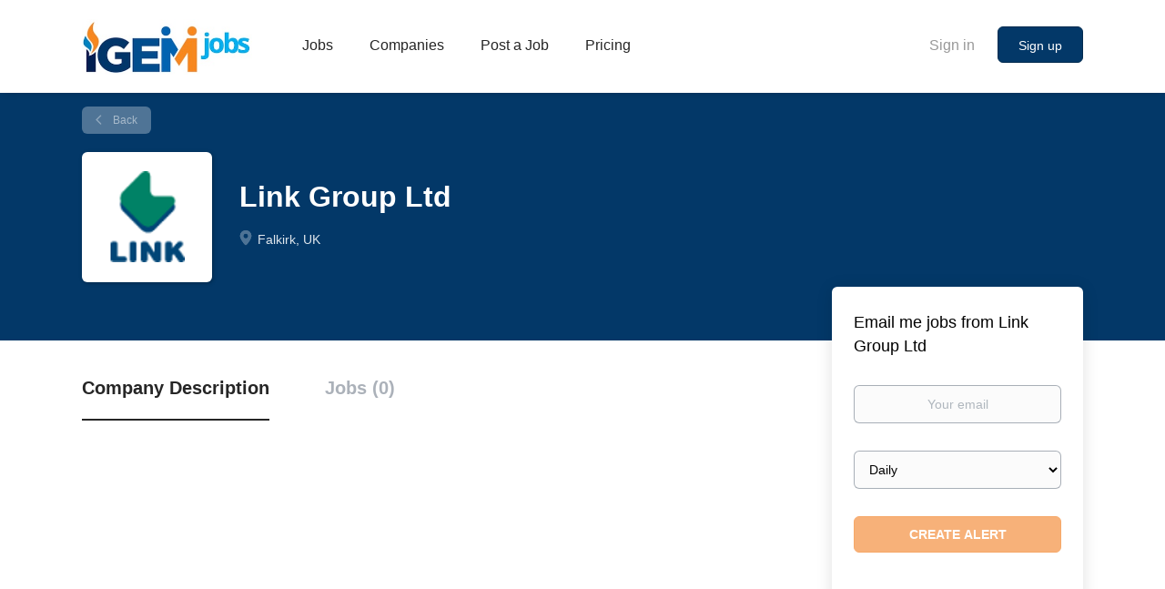

--- FILE ---
content_type: text/html;charset=utf-8
request_url: https://igemjobs.com/company/230/link-group-ltd/
body_size: 7431
content:
<!DOCTYPE html>
<html lang="en">
<head>
    <meta charset="utf-8">
    <meta http-equiv="X-UA-Compatible" content="IE=edge">
    <meta name="viewport" content="width=device-width, initial-scale=1">
    <!-- The above 3 meta tags *must* come first in the head; any other head content must come *after* these tags -->

    <meta name="keywords" content="">
    <meta name="description" content="Jobs at Link Group Ltd on IGEM Jobs">
    <meta name="viewport" content="width=device-width, height=device-height, initial-scale=1.0, target-densityDpi=device-dpi">
    <link rel="alternate" type="application/rss+xml" title="Jobs" href="https://igemjobs.com/rss/">

    <title>Jobs at Link Group Ltd | IGEM Jobs</title>

    <link href="https://cdn.smartjobboard.com/2025.09/templates/BootstrapDND/assets/styles.css" rel="stylesheet">

    <link href="https://igemjobs.com/templates/BootstrapDND/assets/style/styles.css?v=1759912949.1662" rel="stylesheet" id="styles">

    <link rel="icon" href="https://igemjobs.com/templates/BootstrapDND/assets/images/favicon.ico" type="image/x-icon" />
<link rel='canonical' href='https://igemjobs.com/company/230/link-group-ltd/'>
<meta property="og:type" content="article" />
<meta property="og:site_name" content="IGEM Jobs" />
<meta property="og:url" content="https://igemjobs.com/company/230/link-group-ltd/" />
<meta property="og:title" content="Jobs at Link Group Ltd | IGEM Jobs" />
<meta property="og:description" content="Jobs at Link Group Ltd on IGEM Jobs" />
<meta property="og:image" content="https://igemjobs.com/files/pictures/2779fbcd421918b1aa9361627773c293.png" />
<meta name="twitter:image" content="https://igemjobs.com/files/pictures/2779fbcd421918b1aa9361627773c293.png">
<meta property="og:image" content="https://igemjobs.com/templates/BootstrapDND/assets/images/IGEM-Jobs-Logo.jpg" />
<meta property="og:image" content="https://igemjobs.com/templates/BootstrapDND/assets/images/IGEM-Jobs-Logo.jpg" />
<script type="application/ld+json">{"@context":"https:\/\/schema.org","@type":"WebSite","url":"https:\/\/igemjobs.com","image":"https:\/\/igemjobs.com\/templates\/BootstrapDND\/assets\/images\/IGEM-Jobs-Logo.jpg","description":"The official IGEM Jobs board for Gas Sector Engineers and Managers.","keywords":"gas jobs, gas management jobs, gas enginerrs jobs, heating engineers jobs","name":"IGEM Jobs","potentialAction":{"@type":"SearchAction","target":"https:\/\/igemjobs.com\/jobs\/?q={q}","query-input":"required name=q"}}</script>
            <!-- Global Site Tag (gtag.js) - Google Analytics -->
        <script async src="https://www.googletagmanager.com/gtag/js?id=UA-198038476-1"></script>
        <script>
            window.dataLayer = window.dataLayer || [];
            function gtag(){ dataLayer.push(arguments); }
            gtag('js', new Date());
                            gtag('config', 'UA-198038476-1', { 'anonymize_ip': true });
                                        gtag('config', 'UA-110320771-1', {
                    'anonymize_ip': true,
                    'dimension1': 'igem.mysmartjobboard.com',
                    'dimension2': 'BootstrapDND'
                });
                    </script>
                    <script>
            
            !function(f,b,e,v,n,t,s){if(f.fbq)return;n=f.fbq=function(){n.callMethod?
                n.callMethod.apply(n,arguments):n.queue.push(arguments)};if(!f._fbq)f._fbq=n;
                n.push=n;n.loaded=!0;n.version='2.0';n.queue=[];t=b.createElement(e);t.async=!0;
                t.src=v;s=b.getElementsByTagName(e)[0];s.parentNode.insertBefore(t,s)}(window,
                document,'script','https://connect.facebook.net/en_US/fbevents.js');
            
            fbq('init', '2958832911001951');
            fbq('track', 'PageView');
        </script>
        <noscript><img height="1" width="1" style="display:none"
                       src="https://www.facebook.com/tr?id=2958832911001951&ev=PageView&noscript=1"
            /></noscript>
    <script>
    </script>    <style type="text/css">.main-banner {
    height: 250px;
}

.main-banner__head {
    margin-top: 30px;
}

.backfilling__from {
  	display: none;
}

.search-results__top {
    margin-bottom: 5px;
}

.listing-item__desc {
    color: #1c2f42;
}

.details-body__content.content-text {
    color: #1c2f42;
}

.details-body .listing-item__desc {
    color: #1c2f42;
}

body {
    background-color: #fff;
}

.container-fluid {
    margin-bottom: 10px;
    margin-top: 10px;
}

.main-sections {
    padding: 25px 0 0;
}
.main-sections.listing__featured {
    padding-bottom: 25px;
  background: #eee;
}

.listing__latest .listing__title, .main-sections__backfill .listing__title {
    color: #1c2f42;
}

.refine-search__block {
  display: none;
}

.refine-search__wrapper {
  display: none;
}

.col-sm-9 {
    width: 100%;
}

.main-banner__head h1 {
  padding-bottom: 6px;
  font-weight:bold;
  text-transform: capitalize;
  font-size:44px;
}

.main-banner__head p {
    font-size: 22px;
  color: #ffffff;
}

@media only screen and (max-width: 600px) {
  .main-banner {
    height: 400px;
     margin-top: 5px;
}
  .main-banner__head h1 {
  padding-bottom: 6px;
  font-weight:bold;
  text-transform: capitalize;
  font-size:40px;
}

  .main-banner__head p {
    font-size: 20px;
  color: #ffffff;
}


}
.quick-search {
    background-color: #fff;
}

.search-header {
    height: 150px;
    opacity: 1.0;
    background-size: 100%;
}
.search-results__title {
  display: none;
}</style>
    <meta name="facebook-domain-verification" content="vn8g50encu3e75rbod8or63alvn6e0" />
</head>
<body>
    <nav class="navbar navbar-default">
	<div class="container container-fluid">
		<div class="logo navbar-header">
			<a class="logo__text navbar-brand" href="https://igemjobs.com">
				<img src="https://igemjobs.com/templates/BootstrapDND/assets/images/IGEM-Jobs-Logo.jpg" alt="IGEM Jobs" />
			</a>
		</div>
		<div class="burger-button__wrapper burger-button__wrapper__js visible-sm visible-xs"
			 data-target="#navbar-collapse" data-toggle="collapse">
			<a href="#" aria-label="Navigation Menu"><div class="burger-button"></div></a>
		</div>
		<div class="collapse navbar-collapse" id="navbar-collapse">
			<div class="visible-sm visible-xs">
													<ul class="nav navbar-nav navbar-left">
            <li class="navbar__item ">
            <a class="navbar__link" href="/jobs/" ><span>Jobs</span></a>
                    </li>
            <li class="navbar__item ">
            <a class="navbar__link" href="/companies/" ><span>Companies</span></a>
                    </li>
            <li class="navbar__item ">
            <a class="navbar__link" href="/post-a-job/" ><span>Post a Job</span></a>
                    </li>
            <li class="navbar__item ">
            <a class="navbar__link" href="/pricing/" ><span>Pricing</span></a>
                    </li>
    </ul>


				
			</div>
			<ul class="nav navbar-nav navbar-right">
									<li class="navbar__item navbar__item ">
						<a class="navbar__link navbar__login" href="https://igemjobs.com/login/">Sign in</a>
					</li>
					<li class="navbar__item navbar__item__filled"><a class="navbar__link  btn__blue" href="https://igemjobs.com/registration/">Sign up</a></li>
							</ul>
			<div class="visible-md visible-lg">
									<ul class="nav navbar-nav navbar-left">
            <li class="navbar__item ">
            <a class="navbar__link" href="/jobs/" ><span>Jobs</span></a>
                    </li>
            <li class="navbar__item ">
            <a class="navbar__link" href="/companies/" ><span>Companies</span></a>
                    </li>
            <li class="navbar__item ">
            <a class="navbar__link" href="/post-a-job/" ><span>Post a Job</span></a>
                    </li>
            <li class="navbar__item ">
            <a class="navbar__link" href="/pricing/" ><span>Pricing</span></a>
                    </li>
    </ul>


				
			</div>
		</div>
	</div>
</nav>

<div id="apply-modal" class="modal fade" tabindex="-1">
	<div class="modal-dialog">
		<div class="modal-content">
			<div class="modal-header">
				<button type="button" class="close" data-dismiss="modal" aria-label="Close"></button>
				<h4 class="modal-title"></h4>
			</div>
			<div class="modal-body">
			</div>
		</div>
	</div>
</div>

                    
    <div class="page-row page-row-expanded">
        <div class="display-item">
            
    <div class="details-header company-profile" >
    <div class="container">
        <div class="results">
            <a href="javascript:history.back();"
               class="btn__back">
                Back            </a>
        </div>
                    <div class="media-left listing-item__logo">
                <div class="listing-item__logo--wrapper">
                    <img src="https://igemjobs.com/files/pictures/2779fbcd421918b1aa9361627773c293.png" border="0" alt="" class="featured-company__image"/>
                </div>
            </div>
                <div class="media-body">
            <h1 class="details-header__title">Link Group Ltd</h1>
            <ul class="listing-item__info">
                                    <li class="listing-item__info--item listing-item__info--item-location">
                        Falkirk, UK
                    </li>
                                            </ul>
                                </div>
    </div>
</div>
<div class="container details-body details-body__company-profile">
    <div class="row">
        <div class="col-xs-12 details-body__left companies-jobs-list">
            <!-- Nav tabs -->
            <div class="company-profile-info__tabs-list">
                <ul class="nav nav-tabs company-profile-info__tabs-list--tabs" role="tablist">
                                        <li role="presentation" class="active">
                        <a href="#about-info" aria-controls="about-info" role="tab" data-toggle="tab">Company Description</a>
                    </li>
                    <li role="presentation">
                        <a href="#all-vacancy" aria-controls="all-vacancy" role="tab" data-toggle="tab">Jobs (0)</a>
                    </li>
                </ul>
            </div>

            <!-- Tab panes -->
            <div class="tab-content">
                <div role="tabpanel" class="tab-pane fade in active" id="about-info">
                    <div class="profile__info">
                        <div class="profile__info__description content-text"></div>
                        <div class="profile__info__description content-text"></div>
                    </div>
                </div>
                <div role="tabpanel" class="tab-pane fade" id="all-vacancy">
                    <div class="companies-jobs-list">
                                                    <div class="search-results listing">
                                                                <button type="button" class="load-more btn btn__white hidden" data-backfilling="false" data-page="1">
                                    Load more                                </button>
                            </div>
                                            </div>
                </div>
            </div>
        </div>

        <div class="sidebar col-xs-10 profile col-xs-offset-1 col-sm-offset-0 pull-right">
    <div class="sidebar__content">
        <section class="main-sections main-sections__alert">
            <div class="alert__block alert__block-form">
                <div class="alert__block subscribe__description">
                                        <h3>Email me jobs from Link Group Ltd</h3>
                </div>
                <form action="https://igemjobs.com/job-alerts/create/?company=230" method="post" id="create-alert" class="alert__form with-captcha">
                    <input type="hidden" name="action" value="save" />
                    <div class="alert__messages">
                    </div>
                    <div class="form-group alert__form__input" data-field="email">
                        <label for="alert-email" class="form-label sr-only">Your email</label>
                        <input id="alert-email" type="email" class="form-control" name="email" value="" placeholder="Your email">
                    </div>
                    <div class="form-group alert__form__input">
                        <label for="alert-frequency" class="form-label sr-only">Email frequency</label>
                        <select id="alert-frequency" class="form-control" name="email_frequency">
                            <option value="daily">Daily</option>
                            <option value="weekly">Weekly</option>
                            <option value="monthly">Monthly</option>
                        </select>
                    </div>
                    <div class="form-group alert__form__input text-center">
                        <input type="submit" name="save" value="Create alert" class="btn__submit-modal btn btn__orange btn__bold">
                    </div>
                </form>
            </div>
        </section>
    </div>
    </div>


    </div>
</div>

        </div>
    </div>

    <div class="page-row hidden-print">
    
    <div class="widgets__container editable-only     " data-name="footer">
            <div class="section" data-type="footer" data-name="Footer" >
    <footer class="footer">
        <div class="container">
                        <div>
<div>
<ul>
<li><a class="footer-nav__link" href="https://igemjobs.com/">Home</a></li>
<li><a class="footer-nav__link" href="https://igemjobs.com/contact/">Contact</a></li>
<li><a class="footer-nav__link" href="https://igemjobs.com/about/">About Us </a></li>
<li><a class="footer-nav__link" href="https://igemjobs.com/terms-of-use/">Terms &amp; Conditions</a></li>
</ul>
</div>
<div>
<ul>
<li>Employer</li>
<li><a class="footer-nav__link" href="https://igemjobs.com/add-listing/?listing_type_id=Job">Post a Job</a></li>
<li><a class="footer-nav__link" href="https://igemjobs.com/login/">Sign in</a></li>
</ul>
</div>
<div>
<ul>
<li>Job Seeker</li>
<li><a class="footer-nav__link" href="https://igemjobs.com/jobs/">Find Jobs</a></li>
<li><a class="footer-nav__link" href="https://igemjobs.com/add-listing/?listing_type_id=Resume">Create CV</a></li>
<li><a class="footer-nav__link" href="https://igemjobs.com/login/">Sign in</a></li>
</ul>
</div>
<div>
<ul>
<li><a class="footer-nav__link footer-nav__link-social footer-nav__link-facebook" href="https://facebook.com/igemjobs" target="_blank" rel="noopener noreferrer">Facebook</a></li>
<li><a class="footer-nav__link footer-nav__link-social footer-nav__link-twitter" href="https://twitter.com/IGEMjobs" target="_blank" rel="noopener noreferrer">Twitter</a></li>
<li><a class="footer-nav__link footer-nav__link-social footer-nav__link-instagram" href="https://www.instagram.com/igemjobs/" target="_blank" rel="noopener noreferrer">Instagram</a></li>
<li><a class="footer-nav__link footer-nav__link-social footer-nav__link-in" href="https://www.linkedin.com/in/igem-jobs-585502213/" target="_blank" rel="noopener noreferrer">LinkedIn</a></li>
</ul>
</div>
</div>
<div>&copy; 2008-2026 Powered by <a href="http://syonmedia.com" target="_blank" rel="noopener noreferrer">Syon Media Ltd</a></div>        </div>
    </footer>
</div>

    </div>



</div>
    <script src="https://cdn.smartjobboard.com/2025.09/templates/BootstrapDND/assets/scripts.js"></script>

    <script>
        document.addEventListener("touchstart", function() { }, false);

        // Set global javascript value for page
        window.SJB_GlobalSiteUrl = 'https://igemjobs.com';
        window.SJB_UserSiteUrl   = 'https://igemjobs.com';

        $('.toggle--refine-search').on('click', function(e) {
            e.preventDefault();
            $(this).toggleClass('collapsed');
            $('.refine-search__wrapper').toggleClass('show');
        });
        $(document).ready(function () {
            if (window.location.hash == '#comments') {
                setTimeout(function () {
                    $('html, body').animate({
                        scrollTop: $("#disqus_thread").offset().top
                    }, 1500);
                    window.location.hash = '';
                }, 1000)
            }
            $('.blog__comment-link').on('click', function () {
                $('html, body').animate({
                    scrollTop: $("#disqus_thread").offset().top
                }, 300);
            });
            $('table').each(function() {
                $(this).wrap('<div class="table-responsive"/>')
            });
        })

    </script>

     <meta name="csrf-token" content="">                 <script>
                    $(document).ready(function() {
                        var recaptchaStarted = false;
                        function recaptchaLoad () {
                            if (!recaptchaStarted) {
                                recaptchaStarted = true;
                                $('body').append('<scr' + 'ipt src="https://www.google.com/recaptcha/api.js?onload=recaptchaOnLoad&render=explicit" async defer></scr' + 'ipt>')
                                $(window).off('scroll', recaptchaLoad);
                            }
                        }
                        $('.with-captcha :submit').each(function() {
                            if (!$(this).prop('disabled')) {
                                $(this).prop('disabled', true);
                                $(this).data('pre-captcha-disabled', true);
                            }
                        });
                        $('.with-captcha :input').keydown(recaptchaLoad);
                        setTimeout(recaptchaLoad, 5000);
                        $(window).on('scroll', recaptchaLoad);
                    });
                </script>            <script>
                var recaptchaLoaded = false;
                function recaptchaOnLoad() {
                    if (typeof captchaCompleted != 'undefined') {
                        return;
                    }
                    recaptchaLoaded = true;
                    $('.with-captcha').each(function() {
                        var form = $(this);
                        if (form.data('captcha-inited')) {
                            return true;
                        }
                        form.data('captcha-inited', true);
                        var recaptcha = $('<div class="recaptcha-container form-group"></div>');
                        form.find('input[type="submit"]')
                            .after(recaptcha);
                        recaptcha.uniqueId();
                        var id = grecaptcha.render(recaptcha.attr('id'), {
                            'sitekey': '6LcKwyAUAAAAANWAgSImC3RWxGe4Dz0A2qeuwwl3',
                            'size': 'invisible',
                            'badge': 'inline',
                            'hl': 'en',
                            'callback': function() {
                                form.data('captcha-triggered', true);
                                form.submit();
                            }
                        });
                
                        form.submit(function(e) {
                            if (!$(this).data('captcha-triggered')) {
                                e.preventDefault();
                                e.stopImmediatePropagation();
                                grecaptcha.execute(id);
                            }
                        });
                
                        var handlers = $._data(this, 'events')['submit'];
                        // take out the handler we just inserted from the end
                        var handler = handlers.pop();
                        // move it at the beginning
                        handlers.splice(0, 0, handler);
                        
                        $('.with-captcha :submit').each(function() {
                            if ($(this).prop('disabled') && $(this).data('pre-captcha-disabled')) {
                                $(this).prop('disabled', false);
                            }
                        });
                    });
                }
                
                function newRecaptchaForm() {
                    if (recaptchaLoaded) { // preventing node inserted before recaptcha load
                        recaptchaOnLoad();
                    }
                }
                const observer = new MutationObserver(newRecaptchaForm);
                observer.observe($('body').get(0), { childList: true, subtree: true });
            </script>     <div>         <script class="location-autocomplete">

            $('.form-control__google-location').keydown(function (e) {
                if (e.which == 13 && $('.ui-autocomplete:visible').length) {
                    return false;
                }
            });

            $('input.form-control__google-location').autocomplete({
                delay: 100,
                classes: {
                    'ui-autocomplete': 'google-autocomplete'
                },
                select: function(event) { // ios input cursor padding fix for long strings
                    setTimeout(function() {
                        event.target.blur();
                        event.target.focus();
                    }, 0);
                },
                source: function(request, response) {
                                            $.get('https://geo.smartjobboard.com/autocomplete/', {
                            country: "GB",                            l: request.term,
                            lang: 'en'
                        }, function(suggestions) {
                                                            if ('Remote'.toLocaleLowerCase().startsWith(request.term.toLocaleLowerCase())) {
                                    suggestions.unshift('Remote');
                                }
                                                        response(suggestions);
                        });
                                    }
            });

            $.ui.autocomplete.prototype._renderItem = function (ul, item) {
                var label = item.label.replace(new RegExp("([^\\w\\d]" + $.ui.autocomplete.escapeRegex(this.term) + ")", "i"), "<strong>$1</strong>");
                if (label == item.label) {
                    label = item.label.replace(new RegExp("(" + $.ui.autocomplete.escapeRegex(this.term) + ")", "i"), "<strong>$1</strong>");
                }
                item.label = label;
                return $("<li></li>")
                    .data("item.autocomplete", item)
                    .append("<a>" + item.label + "</a>")
                    .appendTo(ul);
            };

        </script>
    </div>
     <script>
        $('#create-alert').submit(function(e) {
            var form = $(this);
            form.find('input[type="submit"]').prop('disabled', true);
            $('#create-alert').ajaxSubmit({
                url:  $('#create-alert').attr('action'),
                success: function(data) {
                    var response = $('<div>' + data + '</div>');
                    response.find('.field-error').each(function() {
                        $('#create-alert').find('.form-group[data-field="' + $(this).data('field') + '"]').addClass('field-error');
                    });
                    $('#create-alert .alert__messages').empty().append(response.find('.alert'));
                    if ($('#create-alert .alert-danger').length == 0) {
                        $('#create-alert').find('.form-control[name="email"]').text('').val('');
                        $('#create-alert').find('.btn').blur();
                    }
                },
                complete: function() {
                    form.find('input[type="submit"]').prop('disabled', false);
                }
            });
            e.preventDefault();
        });
    </script>
     <script>
        var listingPerPage = 20;

        $('#create-alert').submit(function(e) {
            var form = $(this);
            form.find('input[type="submit"]').prop('disabled', true);
            $('#create-alert').ajaxSubmit({
                url:  $('#create-alert').attr('action'),
                success: function(data) {
                    var response = $('<div>' + data + '</div>');
                    response.find('.field-error').each(function() {
                        $('#create-alert').find('.form-group[data-field="' + $(this).data('field') + '"]').addClass('field-error');
                    });
                    $('#create-alert .alert__messages').empty().append(response.find('.alert'));
                    if ($('#create-alert .alert-danger').length == 0) {
                        $('#create-alert').find('.form-control[name="email"]').text('').val('');
                        $('#create-alert').find('.btn').blur();
                    }
                },
                complete: function() {
                    form.find('input[type="submit"]').prop('disabled', false);
                }
            });
            e.preventDefault();
        });

                    $(document).ready(function() {
                $('.load-more').trigger('click');
            });
        

        $('.load-more').click(function() {
            var self = $(this);
            var page = parseInt(self.data('page')) + 1;
			var s = $('html').scrollTop();
			self.addClass('loading');
            if (self.data('backfilling')) {
                page = parseInt(self.data('backfilling-page')) + 1;
                self.data('backfilling-page', page);

				// request to listings providers
				$.get("https://igemjobs.com/ajax/?action=request_for_listings&page=" + page, function(data) {
					if (data.length > 0) {
						$('.no-listings-found').hide();
					} else {
						self.prop('disabled', true);
						$('.no-listings-found').removeClass('hidden');
					}
					self.before(data);
					$('html').scrollTop(s);
					if ($('.listing_item__backfilling').length < listingPerPage) {
						self.hide();
					}
					self.removeClass('loading');
				});
				return;
			}

			$.get('?&page=' + page, function(data) {
								var listings = $(data).find('.listing-item');
				self.removeClass('loading');
				if (listings.length) {
					$('.listing-item').last().after(listings);
					$('html').scrollTop(s);
					self.data('page', page);
				}
				if (listings.length !== listingPerPage) {
					if ('') {
						self.data('backfilling', true);
						$('.load-more').click();
					} else {
						self.hide();
					}
				}
			});
		});

		
    </script>
     <script>
        $('.navbar__link').on('touchstart focus', function () {
            var i = $(this).parents('.navbar__item');
            var result = !(i.is('.dropdown') && !$(this).is('.hover')) || $(document).width() < 993;
            $('.navbar__link.hover').removeClass('hover');
            i.find('.navbar__link').addClass('hover');
            return result;
        });

        $(document).on('click', function (e) {
            var dropdown = $('.navbar__link.hover').closest('.navbar__item');

            if (!dropdown.is(e.target) && dropdown.has(e.target).length === 0) {
                dropdown.find('.navbar__link.hover').removeClass('hover');
            }
        });
    </script>
 	<script>
		$("#apply-modal")
			.on('show.bs.modal', function(event) {
				if (!$(event.target).is('#apply-modal')) return;
				var button = $(event.relatedTarget);
				var titleData = button.data('title');
				var self = $(this);
				var updateTiny = typeof tinyconfig != 'undefined';
				self.find('.modal-title').text(titleData);
				if (button.data('applied')) {
					self.find('.modal-body').html('<p class="alert alert-danger">' + "You already applied to this job" + '</p>');
					return;
				}
				$.get(button.data('href'), function(data) {
					if (typeof data == 'object') {
						window.location.href = data.redirect;
						return;
					}
					self.find('.modal-body').html(data);
					self.find('.form-control').first().focus().select();
					if (updateTiny) {
						setTimeout(function () {
							tinymce.remove();
							tinymce.init(tinyconfig);
						}, 0);
					}
				});
			})
			.on('shown.bs.modal', function() {
				$(this).find('.form-control').first().focus().select();
			});
	</script>
 
    
</body>
</html>
